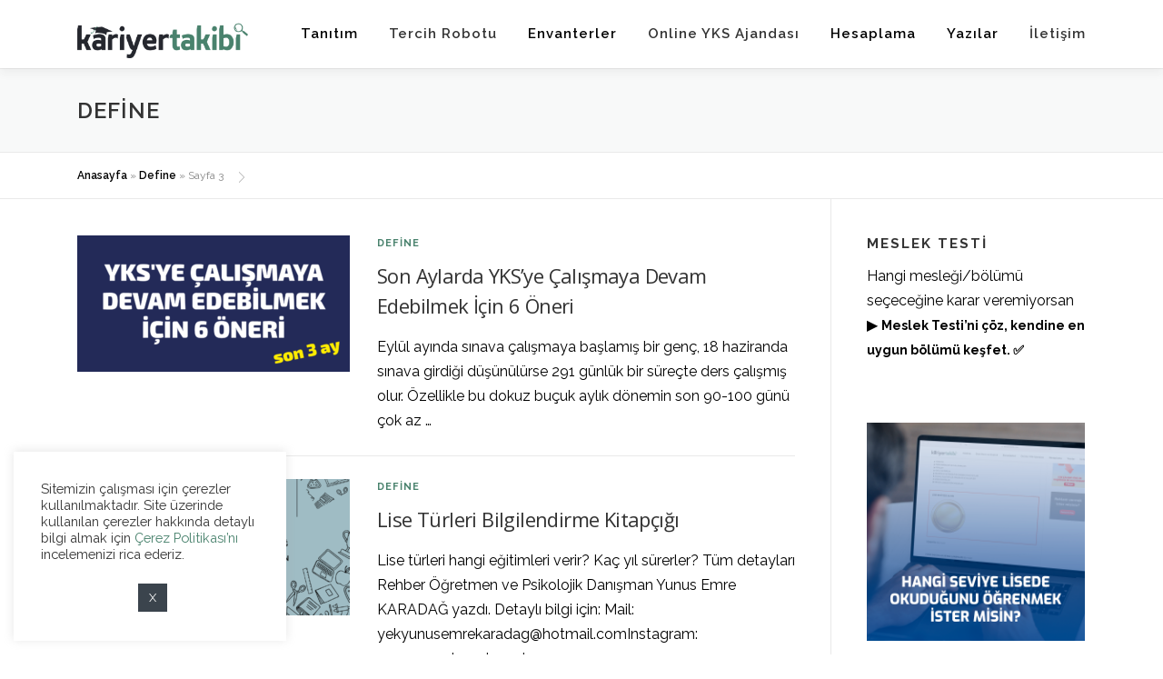

--- FILE ---
content_type: text/html; charset=UTF-8
request_url: https://kariyertakibi.com/define/page/3/
body_size: 15067
content:
<!DOCTYPE html>
<html lang="tr">
<head>
<meta charset="UTF-8">
<meta name="viewport" content="width=device-width, initial-scale=1">
<link rel="profile" href="https://gmpg.org/xfn/11">
<script type="text/javascript">var ajaxurl = "https://kariyertakibi.com/wp-admin/admin-ajax.php",ap_nonce 	= "a197e930fb",apTemplateUrl = "https://kariyertakibi.com/wp-content/plugins/anspress-question-answer/templates/js-template";apQuestionID = "0";aplang = {"loading":"Y\u00fckleniyor..","sending":"\u0130stek g\u00f6nderiliyor","file_size_error":"Dosya boyutu 0.48 MB&#039;den b\u00fcy\u00fck","attached_max":"\u0130zin verilen maksimum ek say\u0131s\u0131 kadar ekleme yapt\u0131n\u0131z","commented":"yorumland\u0131","comment":"Yorum","cancel":"\u0130ptal","update":"G\u00fcncelle\u015ftir","your_comment":"Yorumunuzu yaz\u0131n...","notifications":"Bildirimler","mark_all_seen":"Hepsini okunmu\u015f olarak i\u015faretle","search":"Ara","no_permission_comments":"\u00dczg\u00fcn\u00fcz, yorumlar\u0131 okumak i\u00e7in yetkiniz yok."};disable_q_suggestion = "1";</script><meta name='robots' content='noindex, follow' />
<!-- This site is optimized with the Yoast SEO plugin v17.8 - https://yoast.com/wordpress/plugins/seo/ -->
<title>Define arşivleri - Sayfa 3 / 6 - Kariyer Takibi</title>
<meta property="og:locale" content="tr_TR" />
<meta property="og:type" content="article" />
<meta property="og:title" content="Define arşivleri - Sayfa 3 / 6 - Kariyer Takibi" />
<meta property="og:url" content="https://kariyertakibi.com/define/" />
<meta property="og:site_name" content="Kariyer Takibi" />
<meta property="og:image" content="https://kariyertakibi.com/wp-content/uploads/2021/05/ana-sayfa.jpg" />
<meta property="og:image:width" content="1280" />
<meta property="og:image:height" content="720" />
<meta name="twitter:card" content="summary_large_image" />
<meta name="twitter:site" content="@Kariyer_Takibi" />
<script type="application/ld+json" class="yoast-schema-graph">{"@context":"https://schema.org","@graph":[{"@type":"Organization","@id":"https://kariyertakibi.com/#organization","name":"Kariyer Takibi","url":"https://kariyertakibi.com/","sameAs":["https://www.facebook.com/kariyertakibi","https://www.instagram.com/kariyertakibi/","https://www.linkedin.com/company/kariyertakibi","https://www.youtube.com/c/kariyertakibi","https://twitter.com/Kariyer_Takibi"],"logo":{"@type":"ImageObject","@id":"https://kariyertakibi.com/#logo","inLanguage":"tr","url":"https://kariyertakibi.com/wp-content/uploads/2021/05/ana-sayfa.jpg","contentUrl":"https://kariyertakibi.com/wp-content/uploads/2021/05/ana-sayfa.jpg","width":1280,"height":720,"caption":"Kariyer Takibi"},"image":{"@id":"https://kariyertakibi.com/#logo"}},{"@type":"WebSite","@id":"https://kariyertakibi.com/#website","url":"https://kariyertakibi.com/","name":"Kariyer Takibi","description":"&Ouml;\u011frenci Rehberi","publisher":{"@id":"https://kariyertakibi.com/#organization"},"potentialAction":[{"@type":"SearchAction","target":{"@type":"EntryPoint","urlTemplate":"https://kariyertakibi.com/?s={search_term_string}"},"query-input":"required name=search_term_string"}],"inLanguage":"tr"},{"@type":"CollectionPage","@id":"https://kariyertakibi.com/define/page/3/#webpage","url":"https://kariyertakibi.com/define/page/3/","name":"Define ar\u015fivleri - Sayfa 3 / 6 - Kariyer Takibi","isPartOf":{"@id":"https://kariyertakibi.com/#website"},"breadcrumb":{"@id":"https://kariyertakibi.com/define/page/3/#breadcrumb"},"inLanguage":"tr","potentialAction":[{"@type":"ReadAction","target":["https://kariyertakibi.com/define/page/3/"]}]},{"@type":"BreadcrumbList","@id":"https://kariyertakibi.com/define/page/3/#breadcrumb","itemListElement":[{"@type":"ListItem","position":1,"name":"Anasayfa","item":"https://kariyertakibi.com/"},{"@type":"ListItem","position":2,"name":"Define"}]}]}</script>
<!-- / Yoast SEO plugin. -->
<link rel='dns-prefetch' href='//www.googletagmanager.com' />
<link rel='dns-prefetch' href='//fonts.googleapis.com' />
<link rel='dns-prefetch' href='//s.w.org' />
<link rel="alternate" type="application/rss+xml" title="Kariyer Takibi &raquo; beslemesi" href="https://kariyertakibi.com/feed/" />
<link rel="alternate" type="application/rss+xml" title="Kariyer Takibi &raquo; yorum beslemesi" href="https://kariyertakibi.com/comments/feed/" />
<link rel="alternate" type="application/rss+xml" title="Kariyer Takibi &raquo; Define kategori beslemesi" href="https://kariyertakibi.com/define/feed/" />
<script type="text/javascript">
window._wpemojiSettings = {"baseUrl":"https:\/\/s.w.org\/images\/core\/emoji\/13.1.0\/72x72\/","ext":".png","svgUrl":"https:\/\/s.w.org\/images\/core\/emoji\/13.1.0\/svg\/","svgExt":".svg","source":{"concatemoji":"https:\/\/kariyertakibi.com\/wp-includes\/js\/wp-emoji-release.min.js?ver=5.8.11"}};
!function(e,a,t){var n,r,o,i=a.createElement("canvas"),p=i.getContext&&i.getContext("2d");function s(e,t){var a=String.fromCharCode;p.clearRect(0,0,i.width,i.height),p.fillText(a.apply(this,e),0,0);e=i.toDataURL();return p.clearRect(0,0,i.width,i.height),p.fillText(a.apply(this,t),0,0),e===i.toDataURL()}function c(e){var t=a.createElement("script");t.src=e,t.defer=t.type="text/javascript",a.getElementsByTagName("head")[0].appendChild(t)}for(o=Array("flag","emoji"),t.supports={everything:!0,everythingExceptFlag:!0},r=0;r<o.length;r++)t.supports[o[r]]=function(e){if(!p||!p.fillText)return!1;switch(p.textBaseline="top",p.font="600 32px Arial",e){case"flag":return s([127987,65039,8205,9895,65039],[127987,65039,8203,9895,65039])?!1:!s([55356,56826,55356,56819],[55356,56826,8203,55356,56819])&&!s([55356,57332,56128,56423,56128,56418,56128,56421,56128,56430,56128,56423,56128,56447],[55356,57332,8203,56128,56423,8203,56128,56418,8203,56128,56421,8203,56128,56430,8203,56128,56423,8203,56128,56447]);case"emoji":return!s([10084,65039,8205,55357,56613],[10084,65039,8203,55357,56613])}return!1}(o[r]),t.supports.everything=t.supports.everything&&t.supports[o[r]],"flag"!==o[r]&&(t.supports.everythingExceptFlag=t.supports.everythingExceptFlag&&t.supports[o[r]]);t.supports.everythingExceptFlag=t.supports.everythingExceptFlag&&!t.supports.flag,t.DOMReady=!1,t.readyCallback=function(){t.DOMReady=!0},t.supports.everything||(n=function(){t.readyCallback()},a.addEventListener?(a.addEventListener("DOMContentLoaded",n,!1),e.addEventListener("load",n,!1)):(e.attachEvent("onload",n),a.attachEvent("onreadystatechange",function(){"complete"===a.readyState&&t.readyCallback()})),(n=t.source||{}).concatemoji?c(n.concatemoji):n.wpemoji&&n.twemoji&&(c(n.twemoji),c(n.wpemoji)))}(window,document,window._wpemojiSettings);
</script>
<style type="text/css">
img.wp-smiley,
img.emoji {
display: inline !important;
border: none !important;
box-shadow: none !important;
height: 1em !important;
width: 1em !important;
margin: 0 .07em !important;
vertical-align: -0.1em !important;
background: none !important;
padding: 0 !important;
}
</style>
<!-- <link rel='stylesheet' id='anspress-fonts-css'  href='https://kariyertakibi.com/wp-content/plugins/anspress-question-answer/templates/css/fonts.css?ver=4.3.0' type='text/css' media='all' /> -->
<!-- <link rel='stylesheet' id='anspress-main-css'  href='https://kariyertakibi.com/wp-content/plugins/anspress-question-answer/templates/css/main.css?ver=4.3.0' type='text/css' media='all' /> -->
<link rel="stylesheet" type="text/css" href="//kariyertakibi.com/wp-content/cache/wpfc-minified/lw304d2s/813fy.css" media="all"/>
<style id='anspress-main-inline-css' type='text/css'>
#anspress .ap-q-cells{
margin-left: 60px;
}
#anspress .ap-a-cells{
margin-left: 60px;
}
</style>
<!-- <link rel='stylesheet' id='ap-overrides-css'  href='https://kariyertakibi.com/wp-content/plugins/anspress-question-answer/templates/css/overrides.css?v=4.3.0&#038;ver=4.3.0' type='text/css' media='all' /> -->
<!-- <link rel='stylesheet' id='wp-block-library-css'  href='https://kariyertakibi.com/wp-includes/css/dist/block-library/style.min.css?ver=5.8.11' type='text/css' media='all' /> -->
<!-- <link rel='stylesheet' id='donmhico-insert-giphy-block-css'  href='https://kariyertakibi.com/wp-content/plugins/insert-giphy-block/style.css?ver=1617469341' type='text/css' media='all' /> -->
<!-- <link rel='stylesheet' id='contact-form-7-css'  href='https://kariyertakibi.com/wp-content/plugins/contact-form-7/includes/css/styles.css?ver=5.5.3' type='text/css' media='all' /> -->
<!-- <link rel='stylesheet' id='cookie-law-info-css'  href='https://kariyertakibi.com/wp-content/plugins/cookie-law-info/legacy/public/css/cookie-law-info-public.css?ver=3.0.9' type='text/css' media='all' /> -->
<!-- <link rel='stylesheet' id='cookie-law-info-gdpr-css'  href='https://kariyertakibi.com/wp-content/plugins/cookie-law-info/legacy/public/css/cookie-law-info-gdpr.css?ver=3.0.9' type='text/css' media='all' /> -->
<!-- <link rel='stylesheet' id='ppress-frontend-css'  href='https://kariyertakibi.com/wp-content/plugins/wp-user-avatar/assets/css/frontend.min.css?ver=4.10.2' type='text/css' media='all' /> -->
<!-- <link rel='stylesheet' id='ppress-flatpickr-css'  href='https://kariyertakibi.com/wp-content/plugins/wp-user-avatar/assets/flatpickr/flatpickr.min.css?ver=4.10.2' type='text/css' media='all' /> -->
<!-- <link rel='stylesheet' id='ppress-select2-css'  href='https://kariyertakibi.com/wp-content/plugins/wp-user-avatar/assets/select2/select2.min.css?ver=5.8.11' type='text/css' media='all' /> -->
<link rel="stylesheet" type="text/css" href="//kariyertakibi.com/wp-content/cache/wpfc-minified/e6m53hxn/813fy.css" media="all"/>
<link rel='stylesheet' id='onepress-fonts-css'  href='https://fonts.googleapis.com/css?family=Raleway%3A400%2C500%2C600%2C700%2C300%2C100%2C800%2C900%7COpen+Sans%3A400%2C300%2C300italic%2C400italic%2C600%2C600italic%2C700%2C700italic&#038;subset=latin%2Clatin-ext&#038;ver=2.2.7' type='text/css' media='all' />
<!-- <link rel='stylesheet' id='onepress-animate-css'  href='https://kariyertakibi.com/wp-content/themes/onepress/assets/css/animate.min.css?ver=2.2.7' type='text/css' media='all' /> -->
<!-- <link rel='stylesheet' id='onepress-fa-css'  href='https://kariyertakibi.com/wp-content/themes/onepress/assets/css/font-awesome.min.css?ver=4.7.0' type='text/css' media='all' /> -->
<!-- <link rel='stylesheet' id='onepress-bootstrap-css'  href='https://kariyertakibi.com/wp-content/themes/onepress/assets/css/bootstrap.min.css?ver=2.2.7' type='text/css' media='all' /> -->
<!-- <link rel='stylesheet' id='onepress-style-css'  href='https://kariyertakibi.com/wp-content/themes/onepress/style.css?ver=5.8.11' type='text/css' media='all' /> -->
<link rel="stylesheet" type="text/css" href="//kariyertakibi.com/wp-content/cache/wpfc-minified/7c8hx2sv/813fx.css" media="all"/>
<style id='onepress-style-inline-css' type='text/css'>
.site-logo-div img{height:50px;width:auto}#main .video-section section.hero-slideshow-wrapper{background:transparent}.hero-slideshow-wrapper:after{position:absolute;top:0px;left:0px;width:100%;height:100%;background-color:rgba(0,0,0,0.3);display:block;content:""}.body-desktop .parallax-hero .hero-slideshow-wrapper:after{display:none!important}#parallax-hero>.parallax-bg::before{background-color:rgba(0,0,0,0.3);opacity:1}.body-desktop .parallax-hero .hero-slideshow-wrapper:after{display:none!important}a,.screen-reader-text:hover,.screen-reader-text:active,.screen-reader-text:focus,.header-social a,.onepress-menu a:hover,.onepress-menu ul li a:hover,.onepress-menu li.onepress-current-item>a,.onepress-menu ul li.current-menu-item>a,.onepress-menu>li a.menu-actived,.onepress-menu.onepress-menu-mobile li.onepress-current-item>a,.site-footer a,.site-footer .footer-social a:hover,.site-footer .btt a:hover,.highlight,#comments .comment .comment-wrapper .comment-meta .comment-time:hover,#comments .comment .comment-wrapper .comment-meta .comment-reply-link:hover,#comments .comment .comment-wrapper .comment-meta .comment-edit-link:hover,.btn-theme-primary-outline,.sidebar .widget a:hover,.section-services .service-item .service-image i,.counter_item .counter__number,.team-member .member-thumb .member-profile a:hover,.icon-background-default{color:#49826d}input[type="reset"],input[type="submit"],input[type="submit"],input[type="reset"]:hover,input[type="submit"]:hover,input[type="submit"]:hover .nav-links a:hover,.btn-theme-primary,.btn-theme-primary-outline:hover,.section-testimonials .card-theme-primary,.woocommerce #respond input#submit,.woocommerce a.button,.woocommerce button.button,.woocommerce input.button,.woocommerce button.button.alt,.pirate-forms-submit-button,.pirate-forms-submit-button:hover,input[type="reset"],input[type="submit"],input[type="submit"],.pirate-forms-submit-button,.contact-form div.wpforms-container-full .wpforms-form .wpforms-submit,.contact-form div.wpforms-container-full .wpforms-form .wpforms-submit:hover,.nav-links a:hover,.nav-links a.current,.nav-links .page-numbers:hover,.nav-links .page-numbers.current{background:#49826d}.btn-theme-primary-outline,.btn-theme-primary-outline:hover,.pricing__item:hover,.section-testimonials .card-theme-primary,.entry-content blockquote{border-color:#49826d}.feature-item:hover .icon-background-default{color:#25272e}#footer-widgets{color:#49826d;background-color:#ffffff}#footer-widgets .widget-title{color:#25272e}#footer-widgets .sidebar .widget a{color:#25272e}#footer-widgets .sidebar .widget a:hover{color:#49826d}.gallery-carousel .g-item{padding:0px 1px}.gallery-carousel{margin-left:-1px;margin-right:-1px}.gallery-grid .g-item,.gallery-masonry .g-item .inner{padding:1px}.gallery-grid,.gallery-masonry{margin:-1px}
</style>
<!-- <link rel='stylesheet' id='onepress-gallery-lightgallery-css'  href='https://kariyertakibi.com/wp-content/themes/onepress/assets/css/lightgallery.css?ver=5.8.11' type='text/css' media='all' /> -->
<link rel="stylesheet" type="text/css" href="//kariyertakibi.com/wp-content/cache/wpfc-minified/7yfokjz2/813fx.css" media="all"/>
<script src='//kariyertakibi.com/wp-content/cache/wpfc-minified/6kj75k4p/813fy.js' type="text/javascript"></script>
<!-- <script type='text/javascript' src='https://kariyertakibi.com/wp-includes/js/jquery/jquery.min.js?ver=3.6.0' id='jquery-core-js'></script> -->
<!-- <script type='text/javascript' src='https://kariyertakibi.com/wp-includes/js/jquery/jquery-migrate.min.js?ver=3.3.2' id='jquery-migrate-js'></script> -->
<script type='text/javascript' id='cookie-law-info-js-extra'>
/* <![CDATA[ */
var Cli_Data = {"nn_cookie_ids":[],"cookielist":[],"non_necessary_cookies":[],"ccpaEnabled":"","ccpaRegionBased":"","ccpaBarEnabled":"","strictlyEnabled":["necessary","obligatoire"],"ccpaType":"gdpr","js_blocking":"1","custom_integration":"","triggerDomRefresh":"","secure_cookies":""};
var cli_cookiebar_settings = {"animate_speed_hide":"500","animate_speed_show":"500","background":"#FFF","border":"#b1a6a6c2","border_on":"","button_1_button_colour":"#3b444d","button_1_button_hover":"#2f363e","button_1_link_colour":"#fff","button_1_as_button":"1","button_1_new_win":"","button_2_button_colour":"#333","button_2_button_hover":"#292929","button_2_link_colour":"#444","button_2_as_button":"","button_2_hidebar":"","button_3_button_colour":"#3566bb","button_3_button_hover":"#2a5296","button_3_link_colour":"#fff","button_3_as_button":"1","button_3_new_win":"","button_4_button_colour":"#000","button_4_button_hover":"#000000","button_4_link_colour":"#333333","button_4_as_button":"","button_7_button_colour":"#61a229","button_7_button_hover":"#4e8221","button_7_link_colour":"#fff","button_7_as_button":"1","button_7_new_win":"","font_family":"inherit","header_fix":"","notify_animate_hide":"","notify_animate_show":"1","notify_div_id":"#cookie-law-info-bar","notify_position_horizontal":"right","notify_position_vertical":"bottom","scroll_close":"","scroll_close_reload":"","accept_close_reload":"","reject_close_reload":"","showagain_tab":"","showagain_background":"#fff","showagain_border":"#000","showagain_div_id":"#cookie-law-info-again","showagain_x_position":"100px","text":"#333333","show_once_yn":"","show_once":"10000","logging_on":"","as_popup":"","popup_overlay":"1","bar_heading_text":"","cookie_bar_as":"widget","popup_showagain_position":"bottom-right","widget_position":"left"};
var log_object = {"ajax_url":"https:\/\/kariyertakibi.com\/wp-admin\/admin-ajax.php"};
/* ]]> */
</script>
<script src='//kariyertakibi.com/wp-content/cache/wpfc-minified/95x6fr8w/813fy.js' type="text/javascript"></script>
<!-- <script type='text/javascript' src='https://kariyertakibi.com/wp-content/plugins/cookie-law-info/legacy/public/js/cookie-law-info-public.js?ver=3.0.9' id='cookie-law-info-js'></script> -->
<!-- <script type='text/javascript' src='https://kariyertakibi.com/wp-content/plugins/wp-user-avatar/assets/flatpickr/flatpickr.min.js?ver=4.10.2' id='ppress-flatpickr-js'></script> -->
<!-- <script type='text/javascript' src='https://kariyertakibi.com/wp-content/plugins/wp-user-avatar/assets/select2/select2.min.js?ver=4.10.2' id='ppress-select2-js'></script> -->
<!-- Google Analytics snippet added by Site Kit -->
<script type='text/javascript' src='https://www.googletagmanager.com/gtag/js?id=UA-193845221-1' id='google_gtagjs-js' async></script>
<script type='text/javascript' id='google_gtagjs-js-after'>
window.dataLayer = window.dataLayer || [];function gtag(){dataLayer.push(arguments);}
gtag('set', 'linker', {"domains":["kariyertakibi.com"]} );
gtag("js", new Date());
gtag("set", "developer_id.dZTNiMT", true);
gtag("config", "UA-193845221-1", {"anonymize_ip":true});
</script>
<!-- End Google Analytics snippet added by Site Kit -->
<link rel="https://api.w.org/" href="https://kariyertakibi.com/wp-json/" /><link rel="alternate" type="application/json" href="https://kariyertakibi.com/wp-json/wp/v2/categories/1" /><link rel="EditURI" type="application/rsd+xml" title="RSD" href="https://kariyertakibi.com/xmlrpc.php?rsd" />
<link rel="wlwmanifest" type="application/wlwmanifest+xml" href="https://kariyertakibi.com/wp-includes/wlwmanifest.xml" /> 
<meta name="generator" content="WordPress 5.8.11" />
<meta name="generator" content="Site Kit by Google 1.104.0" /><style type="text/css">.recentcomments a{display:inline !important;padding:0 !important;margin:0 !important;}</style><link rel="icon" href="https://kariyertakibi.com/wp-content/uploads/2021/03/cropped-sekmelogus3-1-32x32.png" sizes="32x32" />
<link rel="icon" href="https://kariyertakibi.com/wp-content/uploads/2021/03/cropped-sekmelogus3-1-192x192.png" sizes="192x192" />
<link rel="apple-touch-icon" href="https://kariyertakibi.com/wp-content/uploads/2021/03/cropped-sekmelogus3-1-180x180.png" />
<meta name="msapplication-TileImage" content="https://kariyertakibi.com/wp-content/uploads/2021/03/cropped-sekmelogus3-1-270x270.png" />
<style type="text/css" id="wp-custom-css">
body{
font-family: "Raleway", sans-serif!important;
font-size: 1rem!important;
}
.comment-form-cookies-consent {
display:none;
}
.img-hover-zoom img:hover {
opacity: 0.8;
}
.alert {
margin-top:25px;
}
.card-body {
padding-left: 1.25rem;
padding-right: 1.25rem;
}
.mx-auto{
margin-top: 50px;
display: flex;
flex-wrap: wrap;
}
.card{
width: 30%;
margin-right: 10px;
margin-left: 10px;
margin-bottom: 20px;
}
.img-hover-zoom {
}
@media only screen and (max-width: 600px) {
.card {
width: 100%!important;
}
}
@media only screen and (max-width: 992px) {
.card {
width: 45%;
}
}
.onepress-menu a {
font-family: "Raleway", sans-serif!important;
font-size: 15px!important;
text-transform: none!important;
}
#footer-widgets{
border-top: 5px solid #49826d ;
}
#footer-widgets {
font-family: "Raleway", sans-serif!important;
}
#footer-widgets .widget-title {
font-family: "Raleway", sans-serif!important;
}
.single .entry-header .entry-title {
font-family: 'Raleway'!important;
}
.entry-meta{
text-transform:none!important;
}
.counter_item .counter__number{
font-family: "Raleway", sans-serif!important;
}
.team-member .member-position {
text-transform:none!important;
}
.widget_recent_comments ul a{
font-style: normal!important;
}
.comment-form-url{
display:none;
}		</style>
<!-- Facebook Pixel Code -->
<script>
!function(f,b,e,v,n,t,s)
{if(f.fbq)return;n=f.fbq=function(){n.callMethod?
n.callMethod.apply(n,arguments):n.queue.push(arguments)};
if(!f._fbq)f._fbq=n;n.push=n;n.loaded=!0;n.version='2.0';
n.queue=[];t=b.createElement(e);t.async=!0;
t.src=v;s=b.getElementsByTagName(e)[0];
s.parentNode.insertBefore(t,s)}(window, document,'script',
'https://connect.facebook.net/en_US/fbevents.js');
fbq('init', '1015725239240985');
fbq('track', 'PageView');
</script>
<noscript><img height="1" width="1" style="display:none"
src="https://www.facebook.com/tr?id=1015725239240985&ev=PageView&noscript=1"
/></noscript>
<!-- End Facebook Pixel Code -->
</head>
<body class="archive paged category category-define category-1 wp-custom-logo paged-3 category-paged-3 group-blog">
<div id="page" class="hfeed site">
<a class="skip-link screen-reader-text" href="#content">İçeriğe geç</a>
<div id="header-section" class="h-on-top no-transparent">		<header id="masthead" class="site-header header-contained is-sticky no-scroll no-t h-on-top" role="banner">
<div class="container">
<div class="site-branding">
<div class="site-brand-inner has-logo-img no-desc"><div class="site-logo-div"><a href="https://kariyertakibi.com/" class="custom-logo-link  no-t-logo" rel="home" itemprop="url"><img width="1200" height="320" src="https://kariyertakibi.com/wp-content/uploads/2021/06/2sonum-3.gif" class="custom-logo" alt="Kariyer Takibi" loading="lazy" itemprop="logo" /></a></div></div>				</div>
<div class="header-right-wrapper">
<a href="#0" id="nav-toggle">Menü<span></span></a>
<nav id="site-navigation" class="main-navigation" role="navigation">
<ul class="onepress-menu">
<li id="menu-item-2813" class="menu-item menu-item-type-custom menu-item-object-custom menu-item-has-children menu-item-2813"><a>Tanıtım</a>
<ul class="sub-menu">
<li id="menu-item-1968" class="menu-item menu-item-type-post_type menu-item-object-page menu-item-1968"><a href="https://kariyertakibi.com/damdan-dusenler/">Damdan Düşenler</a></li>
<li id="menu-item-3076" class="menu-item menu-item-type-taxonomy menu-item-object-category menu-item-3076"><a href="https://kariyertakibi.com/atolye/">Atölye</a></li>
<li id="menu-item-1908" class="anspress-menu-base menu-item menu-item-type-post_type menu-item-object-page menu-item-1908"><a href="https://kariyertakibi.com/beyin-firtinasi/">Beyin Fırtınası</a></li>
</ul>
</li>
<li id="menu-item-3448" class="menu-item menu-item-type-custom menu-item-object-custom menu-item-3448"><a href="https://kariyertakibi.com/ajanda/robot">Tercih Robotu</a></li>
<li id="menu-item-1665" class="menu-item menu-item-type-custom menu-item-object-custom menu-item-has-children menu-item-1665"><a>Envanterler</a>
<ul class="sub-menu">
<li id="menu-item-1664" class="menu-item menu-item-type-post_type menu-item-object-page menu-item-1664"><a href="https://kariyertakibi.com/yeteneklere-uygun-mesleki-yeterlilik-testi/">Yeteneklere Uygun Mesleki Yeterlilik Testi</a></li>
<li id="menu-item-1663" class="menu-item menu-item-type-post_type menu-item-object-page menu-item-1663"><a href="https://kariyertakibi.com/universiteye-hazirlik-sureci-farkindalik-envanteri/">Üniversiteye Hazırlık Süreci Farkındalık Envanteri</a></li>
<li id="menu-item-3158" class="menu-item menu-item-type-post_type menu-item-object-page menu-item-3158"><a href="https://kariyertakibi.com/cok-calisip-yeteri-kadar-basarili-olamamak/">Çok Çalışıp Yeteri Kadar Başarılı Olamamak</a></li>
<li id="menu-item-3157" class="menu-item menu-item-type-post_type menu-item-object-page menu-item-3157"><a href="https://kariyertakibi.com/teknoloji-kullanimi-testi/">Teknoloji Kullanımı Testi</a></li>
<li id="menu-item-3359" class="menu-item menu-item-type-post_type menu-item-object-page menu-item-3359"><a href="https://kariyertakibi.com/hangi-seviye-lisedesin/">Hangi Seviye Lisedesin?</a></li>
</ul>
</li>
<li id="menu-item-3014" class="menu-item menu-item-type-custom menu-item-object-custom menu-item-3014"><a href="https://kariyertakibi.com/ajanda">Online YKS Ajandası</a></li>
<li id="menu-item-2851" class="menu-item menu-item-type-custom menu-item-object-custom menu-item-has-children menu-item-2851"><a>Hesaplama</a>
<ul class="sub-menu">
<li id="menu-item-2853" class="menu-item menu-item-type-post_type menu-item-object-page menu-item-2853"><a href="https://kariyertakibi.com/yks-puan-siralama-hesaplama/">YKS Puan ve Sıralama Hesaplama</a></li>
<li id="menu-item-2852" class="menu-item menu-item-type-post_type menu-item-object-page menu-item-2852"><a href="https://kariyertakibi.com/diploma-notu-ve-obp-hesaplama/">Diploma Notu ve OBP Hesaplama</a></li>
<li id="menu-item-3071" class="menu-item menu-item-type-post_type menu-item-object-page menu-item-3071"><a href="https://kariyertakibi.com/dgs-puan-hesaplama/">DGS Puan Hesaplama</a></li>
</ul>
</li>
<li id="menu-item-2812" class="menu-item menu-item-type-custom menu-item-object-custom current-menu-ancestor current-menu-parent menu-item-has-children menu-item-2812"><a>Yazılar</a>
<ul class="sub-menu">
<li id="menu-item-2111" class="menu-item menu-item-type-taxonomy menu-item-object-category current-menu-item menu-item-2111"><a href="https://kariyertakibi.com/define/" aria-current="page">Define</a></li>
<li id="menu-item-2263" class="menu-item menu-item-type-taxonomy menu-item-object-category menu-item-2263"><a href="https://kariyertakibi.com/z-kusagi-yazarlari/">Z Kuşağı Yazarları</a></li>
</ul>
</li>
<li id="menu-item-1725" class="menu-item menu-item-type-custom menu-item-object-custom menu-item-home menu-item-1725"><a href="https://kariyertakibi.com/#iletisim">İletişim</a></li>
</ul>
</nav>
<!-- #site-navigation -->
</div>
</div>
</header><!-- #masthead -->
</div>
<div id="content" class="site-content">
<div class="page-header">
<div class="container">
<h1 class="page-title">Define</h1>							</div>
</div>
<div class="breadcrumbs" typeof="BreadcrumbList" vocab="http://schema.org/">
<div class="container">
<span><span><a href="https://kariyertakibi.com/">Anasayfa</a> » <span><a href="https://kariyertakibi.com/define/">Define</a> » <span class="breadcrumb_last" aria-current="page">Sayfa 3</span></span></span></span>            </div>
</div>
<div id="content-inside" class="container right-sidebar">
<div id="primary" class="content-area">
<main id="main" class="site-main" role="main">
<article id="post-3298" class="list-article clearfix post-3298 post type-post status-publish format-standard has-post-thumbnail hentry category-define">
<div class="list-article-thumb">
<a href="https://kariyertakibi.com/son-aylarda-yksye-calismaya-devam-edebilmek-icin-6-oneri/">
<img width="300" height="150" src="https://kariyertakibi.com/wp-content/uploads/2022/03/YKS6ONERI-300x150.png" class="attachment-onepress-blog-small size-onepress-blog-small wp-post-image" alt="" loading="lazy" srcset="https://kariyertakibi.com/wp-content/uploads/2022/03/YKS6ONERI-300x150.png 300w, https://kariyertakibi.com/wp-content/uploads/2022/03/YKS6ONERI-768x384.png 768w, https://kariyertakibi.com/wp-content/uploads/2022/03/YKS6ONERI.png 1000w" sizes="(max-width: 300px) 100vw, 300px" />		</a>
</div>
<div class="list-article-content">
<div class="list-article-meta">
<a href="https://kariyertakibi.com/define/" rel="category tag">Define</a>			</div>
<header class="entry-header">
<h2 class="entry-title"><a href="https://kariyertakibi.com/son-aylarda-yksye-calismaya-devam-edebilmek-icin-6-oneri/" rel="bookmark">Son Aylarda YKS&#8217;ye Çalışmaya Devam Edebilmek İçin 6 Öneri</a></h2>		</header><!-- .entry-header -->
<div class="entry-excerpt">
<p>Eylül ayında sınava çalışmaya başlamış bir genç, 18 haziranda sınava girdiği düşünülürse 291 günlük bir süreçte ders çalışmış olur. Özellikle bu dokuz buçuk aylık dönemin son 90-100 günü çok az &#8230;</p>
</div><!-- .entry-content -->
</div>
</article><!-- #post-## -->
<article id="post-3291" class="list-article clearfix post-3291 post type-post status-publish format-standard has-post-thumbnail hentry category-define">
<div class="list-article-thumb">
<a href="https://kariyertakibi.com/lise-turleri-bilgilendirme-kitapcigi/">
<img width="300" height="150" src="https://kariyertakibi.com/wp-content/uploads/2022/03/Ekran-Resmi-2022-03-16-16.37.03-300x150.png" class="attachment-onepress-blog-small size-onepress-blog-small wp-post-image" alt="" loading="lazy" />		</a>
</div>
<div class="list-article-content">
<div class="list-article-meta">
<a href="https://kariyertakibi.com/define/" rel="category tag">Define</a>			</div>
<header class="entry-header">
<h2 class="entry-title"><a href="https://kariyertakibi.com/lise-turleri-bilgilendirme-kitapcigi/" rel="bookmark">Lise Türleri Bilgilendirme Kitapçığı</a></h2>		</header><!-- .entry-header -->
<div class="entry-excerpt">
<p>Lise türleri hangi eğitimleri verir? Kaç yıl sürerler? Tüm detayları Rehber Öğretmen ve Psikolojik Danışman Yunus Emre KARADAĞ yazdı. Detaylı bilgi için: Mail: <a href="/cdn-cgi/l/email-protection" class="__cf_email__" data-cfemail="c5bca0aebcb0abb0b6a0a8b7a0aea4b7a4a1a4a285adaab1a8a4aca9eba6aaa88cabb6b1a4a2b7a4a8">[email&#160;protected]</a>: yunusemrekaradagyek</p>
</div><!-- .entry-content -->
</div>
</article><!-- #post-## -->
<article id="post-3190" class="list-article clearfix post-3190 post type-post status-publish format-standard has-post-thumbnail hentry category-define">
<div class="list-article-thumb">
<a href="https://kariyertakibi.com/bilisim-sektoru-ve-meslekleri/">
<img width="300" height="150" src="https://kariyertakibi.com/wp-content/uploads/2022/01/CF769ACC-4756-4782-AD0A-71DD77C1365B-300x150.png" class="attachment-onepress-blog-small size-onepress-blog-small wp-post-image" alt="" loading="lazy" srcset="https://kariyertakibi.com/wp-content/uploads/2022/01/CF769ACC-4756-4782-AD0A-71DD77C1365B-300x150.png 300w, https://kariyertakibi.com/wp-content/uploads/2022/01/CF769ACC-4756-4782-AD0A-71DD77C1365B-768x384.png 768w, https://kariyertakibi.com/wp-content/uploads/2022/01/CF769ACC-4756-4782-AD0A-71DD77C1365B.png 1000w" sizes="(max-width: 300px) 100vw, 300px" />		</a>
</div>
<div class="list-article-content">
<div class="list-article-meta">
<a href="https://kariyertakibi.com/define/" rel="category tag">Define</a>			</div>
<header class="entry-header">
<h2 class="entry-title"><a href="https://kariyertakibi.com/bilisim-sektoru-ve-meslekleri/" rel="bookmark">Bilişim Sektörü ve Meslekleri</a></h2>		</header><!-- .entry-header -->
<div class="entry-excerpt">
<p>Son yıllarda üniversite/bölüm tercihlerinde en çok talep gören bölümler bilişim sektörü meslekleri olmaktadır. İnternette dünya ve Türkiye bilişim sektörü büyüme rakamlarına bakınca bu durumun tesadüf olmadığı anlaşılmaktadır. Önümüzdeki yıllarda bilişim &#8230;</p>
</div><!-- .entry-content -->
</div>
</article><!-- #post-## -->
<article id="post-3186" class="list-article clearfix post-3186 post type-post status-publish format-standard has-post-thumbnail hentry category-define">
<div class="list-article-thumb">
<a href="https://kariyertakibi.com/saglik-sektoru-ve-meslekleri/">
<img width="300" height="150" src="https://kariyertakibi.com/wp-content/uploads/2022/01/sagplik-300x150.jpg" class="attachment-onepress-blog-small size-onepress-blog-small wp-post-image" alt="" loading="lazy" srcset="https://kariyertakibi.com/wp-content/uploads/2022/01/sagplik-300x150.jpg 300w, https://kariyertakibi.com/wp-content/uploads/2022/01/sagplik-768x384.jpg 768w, https://kariyertakibi.com/wp-content/uploads/2022/01/sagplik.jpg 1000w" sizes="(max-width: 300px) 100vw, 300px" />		</a>
</div>
<div class="list-article-content">
<div class="list-article-meta">
<a href="https://kariyertakibi.com/define/" rel="category tag">Define</a>			</div>
<header class="entry-header">
<h2 class="entry-title"><a href="https://kariyertakibi.com/saglik-sektoru-ve-meslekleri/" rel="bookmark">Sağlık Sektörü ve Meslekleri</a></h2>		</header><!-- .entry-header -->
<div class="entry-excerpt">
<p>Özellikle Mart 2020 yılından itibaren hepimizin önceliği ve en önemli durum sağlık olmuştur. Sağlık insana dayanan temel sektörlerin en önceliklilerinden biridir. Birçok sektör dururken sağlık ve gıda gibi temel sektörler &#8230;</p>
</div><!-- .entry-content -->
</div>
</article><!-- #post-## -->
<article id="post-3178" class="list-article clearfix post-3178 post type-post status-publish format-standard has-post-thumbnail hentry category-define">
<div class="list-article-thumb">
<a href="https://kariyertakibi.com/2021-yks-de-kac-net-hangi-siralamaya-denk-geldi/">
<img width="300" height="150" src="https://kariyertakibi.com/wp-content/uploads/2022/01/2021-YKS-DE-KAC-NET-HANGI-SIRALAMAYA-DENK-GELDI--300x150.jpg" class="attachment-onepress-blog-small size-onepress-blog-small wp-post-image" alt="" loading="lazy" srcset="https://kariyertakibi.com/wp-content/uploads/2022/01/2021-YKS-DE-KAC-NET-HANGI-SIRALAMAYA-DENK-GELDI--300x150.jpg 300w, https://kariyertakibi.com/wp-content/uploads/2022/01/2021-YKS-DE-KAC-NET-HANGI-SIRALAMAYA-DENK-GELDI--768x384.jpg 768w, https://kariyertakibi.com/wp-content/uploads/2022/01/2021-YKS-DE-KAC-NET-HANGI-SIRALAMAYA-DENK-GELDI-.jpg 1000w" sizes="(max-width: 300px) 100vw, 300px" />		</a>
</div>
<div class="list-article-content">
<div class="list-article-meta">
<a href="https://kariyertakibi.com/define/" rel="category tag">Define</a>			</div>
<header class="entry-header">
<h2 class="entry-title"><a href="https://kariyertakibi.com/2021-yks-de-kac-net-hangi-siralamaya-denk-geldi/" rel="bookmark">2021 YKS&#8217;DE KAÇ NET HANGİ SIRALAMAYA DENK GELDİ?</a></h2>		</header><!-- .entry-header -->
<div class="entry-excerpt">
<p>PDF olarak indir. Sevgili öğrenciler; bu çalışmamızla 2021 YKS sınavları sonuçları dikkate alınarak kaç netin hangi sıralamaya denk geldiği hakkında sizleri bilgilendirmek istedik. Bu çalışmada 2021 TYT ve AYT sınavlarına &#8230;</p>
</div><!-- .entry-content -->
</div>
</article><!-- #post-## -->
<article id="post-3153" class="list-article clearfix post-3153 post type-post status-publish format-standard has-post-thumbnail hentry category-define">
<div class="list-article-thumb">
<a href="https://kariyertakibi.com/genclerin-ekran-kullanimlarini-azaltma-yollari-ve-hikayeleri/">
<img width="300" height="150" src="https://kariyertakibi.com/wp-content/uploads/2021/12/ekrankuillanimlariyollari-300x150.jpg" class="attachment-onepress-blog-small size-onepress-blog-small wp-post-image" alt="" loading="lazy" srcset="https://kariyertakibi.com/wp-content/uploads/2021/12/ekrankuillanimlariyollari-300x150.jpg 300w, https://kariyertakibi.com/wp-content/uploads/2021/12/ekrankuillanimlariyollari-768x384.jpg 768w, https://kariyertakibi.com/wp-content/uploads/2021/12/ekrankuillanimlariyollari.jpg 1000w" sizes="(max-width: 300px) 100vw, 300px" />		</a>
</div>
<div class="list-article-content">
<div class="list-article-meta">
<a href="https://kariyertakibi.com/define/" rel="category tag">Define</a>			</div>
<header class="entry-header">
<h2 class="entry-title"><a href="https://kariyertakibi.com/genclerin-ekran-kullanimlarini-azaltma-yollari-ve-hikayeleri/" rel="bookmark">Gençlerin Ekran Kullanımlarını Azaltma Yolları ve Hikâyeleri</a></h2>		</header><!-- .entry-header -->
<div class="entry-excerpt">
<p>Hızlı teknolojik gelişmelerle beraber ekran kullanımı, hayatımızın her alanına yerleşmiş ve yerleşmeye de devam edecek bir durumdur. Ekranı ne kadar kullandığımız, fazla ve sorunlu kullandığımızı fark etmek bu duruma önceden &#8230;</p>
</div><!-- .entry-content -->
</div>
</article><!-- #post-## -->
<article id="post-3125" class="list-article clearfix post-3125 post type-post status-publish format-standard has-post-thumbnail hentry category-define">
<div class="list-article-thumb">
<a href="https://kariyertakibi.com/ara-tatil-programlari/">
<img width="300" height="150" src="https://kariyertakibi.com/wp-content/uploads/2021/11/ARATATIL-300x150.png" class="attachment-onepress-blog-small size-onepress-blog-small wp-post-image" alt="" loading="lazy" srcset="https://kariyertakibi.com/wp-content/uploads/2021/11/ARATATIL-300x150.png 300w, https://kariyertakibi.com/wp-content/uploads/2021/11/ARATATIL-768x384.png 768w, https://kariyertakibi.com/wp-content/uploads/2021/11/ARATATIL.png 1000w" sizes="(max-width: 300px) 100vw, 300px" />		</a>
</div>
<div class="list-article-content">
<div class="list-article-meta">
<a href="https://kariyertakibi.com/define/" rel="category tag">Define</a>			</div>
<header class="entry-header">
<h2 class="entry-title"><a href="https://kariyertakibi.com/ara-tatil-programlari/" rel="bookmark">Ara Tatil Programları</a></h2>		</header><!-- .entry-header -->
<div class="entry-excerpt">
</div><!-- .entry-content -->
</div>
</article><!-- #post-## -->
<article id="post-3096" class="list-article clearfix post-3096 post type-post status-publish format-standard has-post-thumbnail hentry category-define">
<div class="list-article-thumb">
<a href="https://kariyertakibi.com/yks-ders-calisma-programlari/">
<img width="300" height="150" src="https://kariyertakibi.com/wp-content/uploads/2021/11/kapak-300x150.png" class="attachment-onepress-blog-small size-onepress-blog-small wp-post-image" alt="" loading="lazy" />		</a>
</div>
<div class="list-article-content">
<div class="list-article-meta">
<a href="https://kariyertakibi.com/define/" rel="category tag">Define</a>			</div>
<header class="entry-header">
<h2 class="entry-title"><a href="https://kariyertakibi.com/yks-ders-calisma-programlari/" rel="bookmark">YKS Son Aylar için Ders Çalışma Programları</a></h2>		</header><!-- .entry-header -->
<div class="entry-excerpt">
<p>Kariyer Takibi ekibi olarak 20’den fazla örnek ders çalışma programını sizlerle paylaşıyoruz. Ders çalışma programları sizin kendi çalışma alışkanlığınızı fark edene kadar kullanacağınız kısa süreli kolaylaştırıcılardır. Yaklaşık 3-4 hafta ders &#8230;</p>
</div><!-- .entry-content -->
</div>
</article><!-- #post-## -->
<article id="post-3035" class="list-article clearfix post-3035 post type-post status-publish format-standard has-post-thumbnail hentry category-define">
<div class="list-article-thumb">
<a href="https://kariyertakibi.com/10-sinifta-ders-secimi-sunumu/">
<img width="300" height="150" src="https://kariyertakibi.com/wp-content/uploads/2021/10/ERSSECIMI-300x150.jpg" class="attachment-onepress-blog-small size-onepress-blog-small wp-post-image" alt="" loading="lazy" srcset="https://kariyertakibi.com/wp-content/uploads/2021/10/ERSSECIMI-300x150.jpg 300w, https://kariyertakibi.com/wp-content/uploads/2021/10/ERSSECIMI-768x384.jpg 768w, https://kariyertakibi.com/wp-content/uploads/2021/10/ERSSECIMI.jpg 1000w" sizes="(max-width: 300px) 100vw, 300px" />		</a>
</div>
<div class="list-article-content">
<div class="list-article-meta">
<a href="https://kariyertakibi.com/define/" rel="category tag">Define</a>			</div>
<header class="entry-header">
<h2 class="entry-title"><a href="https://kariyertakibi.com/10-sinifta-ders-secimi-sunumu/" rel="bookmark">10. SINIFTA DERS SEÇİMİ SUNUMU</a></h2>		</header><!-- .entry-header -->
<div class="entry-excerpt">
<p>10. sınıfta yapılacak olan ders seçimi kariyerimizin ilk virajıdır. Bu kararı doğru vermesi için gençlerin ve liselilerle çalışan eğitimcilerin yararlanması için sunumu sayfamızdan paylaştık. Soru, bireysel ve kurumsal destek için &#8230;</p>
</div><!-- .entry-content -->
</div>
</article><!-- #post-## -->
<article id="post-3015" class="list-article clearfix post-3015 post type-post status-publish format-standard has-post-thumbnail hentry category-define">
<div class="list-article-thumb">
<a href="https://kariyertakibi.com/online-yks-calisma-ajandasi-yayinda/">
<img width="300" height="150" src="https://kariyertakibi.com/wp-content/uploads/2021/10/yks-ajandasi-yatay-300x150.png" class="attachment-onepress-blog-small size-onepress-blog-small wp-post-image" alt="" loading="lazy" srcset="https://kariyertakibi.com/wp-content/uploads/2021/10/yks-ajandasi-yatay-300x150.png 300w, https://kariyertakibi.com/wp-content/uploads/2021/10/yks-ajandasi-yatay-768x384.png 768w, https://kariyertakibi.com/wp-content/uploads/2021/10/yks-ajandasi-yatay.png 1000w" sizes="(max-width: 300px) 100vw, 300px" />		</a>
</div>
<div class="list-article-content">
<div class="list-article-meta">
<a href="https://kariyertakibi.com/define/" rel="category tag">Define</a>			</div>
<header class="entry-header">
<h2 class="entry-title"><a href="https://kariyertakibi.com/online-yks-calisma-ajandasi-yayinda/" rel="bookmark">Online YKS Çalışma Ajandası Yayında!</a></h2>		</header><!-- .entry-header -->
<div class="entry-excerpt">
<p>TYT, AYT ve YDT sınavlarına yönelik hazırlanmış online YKS çalışma ajandası yayında! 🚀💥 ✅ Kendi ders çalışma programınızı yapabilirsiniz. ✅ Ders çalıştığınız süreleri, çözdüğünüz soru sayılarını sisteme kaydedip haftalık/aylık raporlar &#8230;</p>
</div><!-- .entry-content -->
</div>
</article><!-- #post-## -->
<nav class="navigation posts-navigation" role="navigation" aria-label="Yazılar">
<h2 class="screen-reader-text">Yazı dolaşımı</h2>
<div class="nav-links"><div class="nav-previous"><a href="https://kariyertakibi.com/define/page/4/" >Daha eski yazılar</a></div><div class="nav-next"><a href="https://kariyertakibi.com/define/page/2/" >Daha yeni yazılar</a></div></div>
</nav>
</main><!-- #main -->
</div><!-- #primary -->
<div id="secondary" class="widget-area sidebar" role="complementary">
<aside id="text-3" class="widget widget_text"><h2 class="widget-title">Meslek Testi</h2>			<div class="textwidget"><p>Hangi mesleği/bölümü seçeceğine karar veremiyorsan ▶️ <strong><a href="https://kariyertakibi.com/yeteneklere-uygun-mesleki-yeterlilik-testi/">Meslek Testi&#8217;ni çöz, kendine en uygun bölümü keşfet. ✅</a></strong></p>
</div>
</aside><aside id="block-2" class="widget widget_block"><div id="yks-ajanda">
<a href="https://kariyertakibi.com/atolye/"><br>
<img loading="lazy" src="https://kariyertakibi.com/wp-content/uploads/2022/05/liseinsta.png" width="300" height="250" alt="YKS çalışma ajandası" title="Tıklayın!"><br>
</a>
</div></aside><aside id="text-2" class="widget widget_text"><h2 class="widget-title">Puan ve Sıralama Hesaplama</h2>			<div class="textwidget"><p>📊 Son 3 yılın ÖSYM verileriyle karşılaştırmalı olarak YKS (TYT-AYT-YDT) puan ve sıralama hesabı yapabilirsiniz. ▶️ <strong><a href="https://kariyertakibi.com/yks-puan-siralama-hesaplama/">YKS puan ve sıralama hesaplama aracımıza gitmek için tıklayın.</a></strong></p>
</div>
</aside><aside id="block-3" class="widget widget_block"><div id="yks-ajanda">
<a href="https://kariyertakibi.com/teknoloji-kullanimi-testi/"><br>
<img loading="lazy" src="https://kariyertakibi.com/wp-content/uploads/2021/12/1.gif" width="300" height="250" alt="Teknoloji Kullanımı Testi" title="Teknoloji Kullanımı Testi için tıklayınız."><br>
</a>
</div></aside><aside id="block-4" class="widget widget_block"><div id="yks-ajanda">
<a href="https://kariyertakibi.com/cok-calisip-yeteri-kadar-basarili-olamamak/"><br>
<img loading="lazy" src="https://kariyertakibi.com/wp-content/uploads/2022/05/liseinsta.png" width="300" height="300" alt="Çok Çalışıp Yeteri Kadar Başarılı Olamamak" title="Çok Çalışıp Yeteri Kadar Başarılı Olamamak Testi için tıklayınız."><br>
</a>
</div></aside><aside id="block-6" class="widget widget_block"><p></p>
<p></p><center><a href="https://kariyertakibi.com/#iletisim"><img src="https://kariyertakibi.com/wp-content/uploads/2021/10/yks-calisma-ajandasi.gif"></a></center><p></p></aside></div><!-- #secondary -->
</div><!--#content-inside -->
</div><!-- #content -->

<div id="foxads" style="display:none">
<div class='sticky-ads' id='sticky-ads'>
<div class='sticky-ads-close'><button id="foxCloseBtn" onclick="closestickyAds();">X</button></div>
<div class='sticky-ads-content'>
<a href="https://kariyertakibi.com/#iletisim">
<img src="https://kariyertakibi.com/wp-content/uploads/2022/06/REKLAMALANIDIR.png"/>
</a>
</div>
</div>
</div>
<style>
#foxads {
position: fixed;
width: 100% !important;
z-index: 9995;
text-align: center;
bottom: 0px;
}
.sticky-ads {
bottom: 0;
left: 0;
width: 100%;
height: 150px;
-webkit-transition: all 0.1s ease-in;
transition: all 0.1s ease-in;
display: flex;
align-items: center;
justify-content: center;
background-color: rgba(247, 247, 247, 0.9);
z-index: 9995;
}
.sticky-ads-close {
width: 30px;
height: 30px;
display: flex;
align-items: center;
justify-content: center;
border-radius: 12px 0 0;
position: absolute;
right: 0;
top: -25px;
background-color: rgba(247, 247, 247, 0.9);
cursor: pointer;
}
.sticky-ads .sticky-ads-content {
overflow: hidden;
display: block;
position: relative;
height: 150px;
width: 100%;
padding: 0px;
}
#foxCloseBtn {
width: 30px;
height: 30px;
border: none;
background-color: rgba(247, 247, 247, 0.9);
border-radius: 4px;
}
</style>
<script data-cfasync="false" src="/cdn-cgi/scripts/5c5dd728/cloudflare-static/email-decode.min.js"></script><script>
function closestickyAds()
{
var v = document.getElementById("foxads");
v.style.display = "none";
}
</script>
<footer id="colophon" class="site-footer" role="contentinfo">
<div id="footer-widgets" class="footer-widgets section-padding ">
<div class="container">
<div class="row">
<div id="footer-1" class="col-md-4 col-sm-12 footer-column widget-area sidebar" role="complementary">
<aside id="recent-posts-7" class="footer-widget widget widget_recent_entries">
<h2 class="widget-title">Son Yazılarımız</h2>
<ul>
<li>
<a href="https://kariyertakibi.com/2023-2024-yks-sinavlarinin-ortalamalarina-gore-derece-yapmak-icin-gereken-netler/">2023-2024 YKS Sınavlarının Ortalamalarına Göre Derece Yapmak İçin Gereken Netler</a>
</li>
<li>
<a href="https://kariyertakibi.com/lisede-dil-bolumu-secmek/">Lisede Dil Bölümü Seçmek</a>
</li>
<li>
<a href="https://kariyertakibi.com/tyt-ayt-ydt-brans-bolum-denemeleri-takip-cizelgeleri/">TYT-AYT- YDT Branş-Bölüm Denemeleri Takip Çizelgeleri</a>
</li>
</ul>
</aside><aside id="block-5" class="footer-widget widget widget_block"></aside>								</div>
<div id="footer-2" class="col-md-5 col-sm-12 footer-column widget-area sidebar" role="complementary">
<aside id="recent-comments-5" class="footer-widget widget widget_recent_comments"><h2 class="widget-title">Sizden Gelen Yorumlar</h2><ul id="recentcomments"><li class="recentcomments"><a href="https://kariyertakibi.com/saglik-bilimleri-universitesi-tip-fakultesi-ogrencisi-melike-sorularinizi-yanitliyor/#comment-21901">Sağlık Bilimleri Üniversitesi Tıp Fakültesi öğrencisi Melike sorularınızı yanıtlıyor!</a> için <span class="comment-author-link">Bahar bozkurt</span></li></ul></aside>								</div>
<div id="footer-3" class="col-md-3 col-sm-12 footer-column widget-area sidebar" role="complementary">
<aside id="nav_menu-3" class="footer-widget widget widget_nav_menu"><h2 class="widget-title">Menü</h2><div class="menu-yasal-uyari-menu-container"><ul id="menu-yasal-uyari-menu" class="menu"><li id="menu-item-2970" class="menu-item menu-item-type-custom menu-item-object-custom menu-item-home menu-item-2970"><a href="https://kariyertakibi.com/#iletisim">İletişim</a></li>
<li id="menu-item-2969" class="menu-item menu-item-type-post_type menu-item-object-page menu-item-2969"><a href="https://kariyertakibi.com/cerez-politikasi/">Çerez Politikası</a></li>
<li id="menu-item-2968" class="menu-item menu-item-type-post_type menu-item-object-page menu-item-2968"><a href="https://kariyertakibi.com/kisisel-verilerin-korunmasi/">Kişisel Verilerin Korunması</a></li>
</ul></div></aside>								</div>
</div>
</div>
</div>
<div class="footer-connect">
<div class="container">
<div class="row">
<div class="col-md-8 offset-md-2 col-sm-12 offset-md-0">		<div class="footer-social">
<h5 class="follow-heading">Takip et</h5><div class="footer-social-icons"><a target="_blank" href="https://www.instagram.com/kariyertakibi/" title="Instagram"><i class="fa fa fa-instagram"></i></a><a target="_blank" href="https://twitter.com/Kariyer_Takibi" title="Twitter"><i class="fa fa fa-twitter"></i></a><a target="_blank" href="https://www.youtube.com/c/kariyertakibi" title="YouTube"><i class="fa fa fa-youtube-play"></i></a><a target="_blank" href="https://www.linkedin.com/company/kariyertakibi" title="Linkedin"><i class="fa fa fa-linkedin"></i></a><a target="_blank" href="https://open.spotify.com/show/6zT9bWwU5dS2uuMi87TBqz?si=9aabc72fa7bc4d55" title="Spotify"><i class="fa  fa-spotify"></i></a></div>		</div>
</div>				</div>
</div>
</div>
<div class="site-info">
<div class="container">
<div class="btt">
<a class="back-to-top" href="#page" title="En üste dön"><i class="fa fa-angle-double-up wow flash" data-wow-duration="2s"></i></a>
</div>
Telif hakkı &copy; 2025 Kariyer Takibi		<span class="sep"> &ndash; </span>
Tüm hakları saklıdır.					</div>
</div>
<!-- .site-info -->
</footer><!-- #colophon -->
</div><!-- #page -->
<!--googleoff: all--><div id="cookie-law-info-bar" data-nosnippet="true"><span><div class="cli-bar-container cli-style-v2"><div class="cli-bar-message">Sitemizin çalışması için çerezler kullanılmaktadır. Site üzerinde kullanılan çerezler hakkında detaylı bilgi almak için <a href="https://kariyertakibi.com/cerez-politikasi">Çerez Politikası’nı</a> incelemenizi rica ederiz.</div><br />
<a role='button' data-cli_action="accept" id="cookie_action_close_header" class="medium cli-plugin-button cli-plugin-main-button cookie_action_close_header cli_action_button wt-cli-accept-btn">X</a><br />
</div></span></div><div id="cookie-law-info-again" data-nosnippet="true"><span id="cookie_hdr_showagain">Manage consent</span></div><div class="cli-modal" data-nosnippet="true" id="cliSettingsPopup" tabindex="-1" role="dialog" aria-labelledby="cliSettingsPopup" aria-hidden="true">
<div class="cli-modal-dialog" role="document">
<div class="cli-modal-content cli-bar-popup">
<button type="button" class="cli-modal-close" id="cliModalClose">
<svg class="" viewBox="0 0 24 24"><path d="M19 6.41l-1.41-1.41-5.59 5.59-5.59-5.59-1.41 1.41 5.59 5.59-5.59 5.59 1.41 1.41 5.59-5.59 5.59 5.59 1.41-1.41-5.59-5.59z"></path><path d="M0 0h24v24h-24z" fill="none"></path></svg>
<span class="wt-cli-sr-only">Close</span>
</button>
<div class="cli-modal-body">
<div class="cli-container-fluid cli-tab-container">
<div class="cli-row">
<div class="cli-col-12 cli-align-items-stretch cli-px-0">
<div class="cli-privacy-overview">
<h4>Privacy Overview</h4>				<div class="cli-privacy-content">
<div class="cli-privacy-content-text">This website uses cookies to improve your experience while you navigate through the website. Out of these, the cookies that are categorized as necessary are stored on your browser as they are essential for the working of basic functionalities of the website. We also use third-party cookies that help us analyze and understand how you use this website. These cookies will be stored in your browser only with your consent. You also have the option to opt-out of these cookies. But opting out of some of these cookies may affect your browsing experience.</div>
</div>
<a class="cli-privacy-readmore" aria-label="Show more" role="button" data-readmore-text="Show more" data-readless-text="Show less"></a>			</div>
</div>
<div class="cli-col-12 cli-align-items-stretch cli-px-0 cli-tab-section-container">
<div class="cli-tab-section">
<div class="cli-tab-header">
<a role="button" tabindex="0" class="cli-nav-link cli-settings-mobile" data-target="necessary" data-toggle="cli-toggle-tab">
Necessary							</a>
<div class="wt-cli-necessary-checkbox">
<input type="checkbox" class="cli-user-preference-checkbox"  id="wt-cli-checkbox-necessary" data-id="checkbox-necessary" checked="checked"  />
<label class="form-check-label" for="wt-cli-checkbox-necessary">Necessary</label>
</div>
<span class="cli-necessary-caption">Always Enabled</span>
</div>
<div class="cli-tab-content">
<div class="cli-tab-pane cli-fade" data-id="necessary">
<div class="wt-cli-cookie-description">
Necessary cookies are absolutely essential for the website to function properly. These cookies ensure basic functionalities and security features of the website, anonymously.
<table class="cookielawinfo-row-cat-table cookielawinfo-winter"><thead><tr><th class="cookielawinfo-column-1">Cookie</th><th class="cookielawinfo-column-3">Duration</th><th class="cookielawinfo-column-4">Description</th></tr></thead><tbody><tr class="cookielawinfo-row"><td class="cookielawinfo-column-1">cookielawinfo-checbox-analytics</td><td class="cookielawinfo-column-3">11 months</td><td class="cookielawinfo-column-4">This cookie is set by GDPR Cookie Consent plugin. The cookie is used to store the user consent for the cookies in the category "Analytics".</td></tr><tr class="cookielawinfo-row"><td class="cookielawinfo-column-1">cookielawinfo-checbox-functional</td><td class="cookielawinfo-column-3">11 months</td><td class="cookielawinfo-column-4">The cookie is set by GDPR cookie consent to record the user consent for the cookies in the category "Functional".</td></tr><tr class="cookielawinfo-row"><td class="cookielawinfo-column-1">cookielawinfo-checbox-others</td><td class="cookielawinfo-column-3">11 months</td><td class="cookielawinfo-column-4">This cookie is set by GDPR Cookie Consent plugin. The cookie is used to store the user consent for the cookies in the category "Other.</td></tr><tr class="cookielawinfo-row"><td class="cookielawinfo-column-1">cookielawinfo-checkbox-necessary</td><td class="cookielawinfo-column-3">11 months</td><td class="cookielawinfo-column-4">This cookie is set by GDPR Cookie Consent plugin. The cookies is used to store the user consent for the cookies in the category "Necessary".</td></tr><tr class="cookielawinfo-row"><td class="cookielawinfo-column-1">cookielawinfo-checkbox-performance</td><td class="cookielawinfo-column-3">11 months</td><td class="cookielawinfo-column-4">This cookie is set by GDPR Cookie Consent plugin. The cookie is used to store the user consent for the cookies in the category "Performance".</td></tr><tr class="cookielawinfo-row"><td class="cookielawinfo-column-1">viewed_cookie_policy</td><td class="cookielawinfo-column-3">11 months</td><td class="cookielawinfo-column-4">The cookie is set by the GDPR Cookie Consent plugin and is used to store whether or not user has consented to the use of cookies. It does not store any personal data.</td></tr></tbody></table>								</div>
</div>
</div>
</div>
<div class="cli-tab-section">
<div class="cli-tab-header">
<a role="button" tabindex="0" class="cli-nav-link cli-settings-mobile" data-target="functional" data-toggle="cli-toggle-tab">
Functional							</a>
<div class="cli-switch">
<input type="checkbox" id="wt-cli-checkbox-functional" class="cli-user-preference-checkbox"  data-id="checkbox-functional" />
<label for="wt-cli-checkbox-functional" class="cli-slider" data-cli-enable="Enabled" data-cli-disable="Disabled"><span class="wt-cli-sr-only">Functional</span></label>
</div>
</div>
<div class="cli-tab-content">
<div class="cli-tab-pane cli-fade" data-id="functional">
<div class="wt-cli-cookie-description">
Functional cookies help to perform certain functionalities like sharing the content of the website on social media platforms, collect feedbacks, and other third-party features.
</div>
</div>
</div>
</div>
<div class="cli-tab-section">
<div class="cli-tab-header">
<a role="button" tabindex="0" class="cli-nav-link cli-settings-mobile" data-target="performance" data-toggle="cli-toggle-tab">
Performance							</a>
<div class="cli-switch">
<input type="checkbox" id="wt-cli-checkbox-performance" class="cli-user-preference-checkbox"  data-id="checkbox-performance" />
<label for="wt-cli-checkbox-performance" class="cli-slider" data-cli-enable="Enabled" data-cli-disable="Disabled"><span class="wt-cli-sr-only">Performance</span></label>
</div>
</div>
<div class="cli-tab-content">
<div class="cli-tab-pane cli-fade" data-id="performance">
<div class="wt-cli-cookie-description">
Performance cookies are used to understand and analyze the key performance indexes of the website which helps in delivering a better user experience for the visitors.
</div>
</div>
</div>
</div>
<div class="cli-tab-section">
<div class="cli-tab-header">
<a role="button" tabindex="0" class="cli-nav-link cli-settings-mobile" data-target="analytics" data-toggle="cli-toggle-tab">
Analytics							</a>
<div class="cli-switch">
<input type="checkbox" id="wt-cli-checkbox-analytics" class="cli-user-preference-checkbox"  data-id="checkbox-analytics" />
<label for="wt-cli-checkbox-analytics" class="cli-slider" data-cli-enable="Enabled" data-cli-disable="Disabled"><span class="wt-cli-sr-only">Analytics</span></label>
</div>
</div>
<div class="cli-tab-content">
<div class="cli-tab-pane cli-fade" data-id="analytics">
<div class="wt-cli-cookie-description">
Analytical cookies are used to understand how visitors interact with the website. These cookies help provide information on metrics the number of visitors, bounce rate, traffic source, etc.
</div>
</div>
</div>
</div>
<div class="cli-tab-section">
<div class="cli-tab-header">
<a role="button" tabindex="0" class="cli-nav-link cli-settings-mobile" data-target="advertisement" data-toggle="cli-toggle-tab">
Advertisement							</a>
<div class="cli-switch">
<input type="checkbox" id="wt-cli-checkbox-advertisement" class="cli-user-preference-checkbox"  data-id="checkbox-advertisement" />
<label for="wt-cli-checkbox-advertisement" class="cli-slider" data-cli-enable="Enabled" data-cli-disable="Disabled"><span class="wt-cli-sr-only">Advertisement</span></label>
</div>
</div>
<div class="cli-tab-content">
<div class="cli-tab-pane cli-fade" data-id="advertisement">
<div class="wt-cli-cookie-description">
Advertisement cookies are used to provide visitors with relevant ads and marketing campaigns. These cookies track visitors across websites and collect information to provide customized ads.
</div>
</div>
</div>
</div>
<div class="cli-tab-section">
<div class="cli-tab-header">
<a role="button" tabindex="0" class="cli-nav-link cli-settings-mobile" data-target="others" data-toggle="cli-toggle-tab">
Others							</a>
<div class="cli-switch">
<input type="checkbox" id="wt-cli-checkbox-others" class="cli-user-preference-checkbox"  data-id="checkbox-others" />
<label for="wt-cli-checkbox-others" class="cli-slider" data-cli-enable="Enabled" data-cli-disable="Disabled"><span class="wt-cli-sr-only">Others</span></label>
</div>
</div>
<div class="cli-tab-content">
<div class="cli-tab-pane cli-fade" data-id="others">
<div class="wt-cli-cookie-description">
Other uncategorized cookies are those that are being analyzed and have not been classified into a category as yet.
</div>
</div>
</div>
</div>
</div>
</div>
</div>
</div>
<div class="cli-modal-footer">
<div class="wt-cli-element cli-container-fluid cli-tab-container">
<div class="cli-row">
<div class="cli-col-12 cli-align-items-stretch cli-px-0">
<div class="cli-tab-footer wt-cli-privacy-overview-actions">
<a id="wt-cli-privacy-save-btn" role="button" tabindex="0" data-cli-action="accept" class="wt-cli-privacy-btn cli_setting_save_button wt-cli-privacy-accept-btn cli-btn">SAVE &amp; ACCEPT</a>
</div>
</div>
</div>
</div>
</div>
</div>
</div>
</div>
<div class="cli-modal-backdrop cli-fade cli-settings-overlay"></div>
<div class="cli-modal-backdrop cli-fade cli-popupbar-overlay"></div>
<!--googleon: all--><!-- <link rel='stylesheet' id='cookie-law-info-table-css'  href='https://kariyertakibi.com/wp-content/plugins/cookie-law-info/legacy/public/css/cookie-law-info-table.css?ver=3.0.9' type='text/css' media='all' /> -->
<link rel="stylesheet" type="text/css" href="//kariyertakibi.com/wp-content/cache/wpfc-minified/6y4jnjf9/813fx.css" media="all"/>
<script type='text/javascript' src='https://kariyertakibi.com/wp-includes/js/dist/vendor/regenerator-runtime.min.js?ver=0.13.7' id='regenerator-runtime-js'></script>
<script type='text/javascript' src='https://kariyertakibi.com/wp-includes/js/dist/vendor/wp-polyfill.min.js?ver=3.15.0' id='wp-polyfill-js'></script>
<script type='text/javascript' id='contact-form-7-js-extra'>
/* <![CDATA[ */
var wpcf7 = {"api":{"root":"https:\/\/kariyertakibi.com\/wp-json\/","namespace":"contact-form-7\/v1"}};
/* ]]> */
</script>
<script type='text/javascript' src='https://kariyertakibi.com/wp-content/plugins/contact-form-7/includes/js/index.js?ver=5.5.3' id='contact-form-7-js'></script>
<script type='text/javascript' id='ppress-frontend-script-js-extra'>
/* <![CDATA[ */
var pp_ajax_form = {"ajaxurl":"https:\/\/kariyertakibi.com\/wp-admin\/admin-ajax.php","confirm_delete":"Emin misiniz?","deleting_text":"Siliniyor...","deleting_error":"Bir hata olu\u015ftu. L\u00fctfen tekrar deneyin.","nonce":"5b7bd14e85","disable_ajax_form":"false","is_checkout":"0","is_checkout_tax_enabled":"0"};
/* ]]> */
</script>
<script type='text/javascript' src='https://kariyertakibi.com/wp-content/plugins/wp-user-avatar/assets/js/frontend.min.js?ver=4.10.2' id='ppress-frontend-script-js'></script>
<script type='text/javascript' src='https://kariyertakibi.com/wp-content/themes/onepress/assets/js/plugins.js?ver=2.2.7' id='onepress-js-plugins-js'></script>
<script type='text/javascript' src='https://kariyertakibi.com/wp-content/themes/onepress/assets/js/bootstrap.min.js?ver=2.2.7' id='onepress-js-bootstrap-js'></script>
<script type='text/javascript' id='onepress-theme-js-extra'>
/* <![CDATA[ */
var onepress_js_settings = {"onepress_disable_animation":"","onepress_disable_sticky_header":"","onepress_vertical_align_menu":"","hero_animation":"flipInX","hero_speed":"5000","hero_fade":"750","hero_duration":"5000","hero_disable_preload":"","is_home":"","gallery_enable":"","is_rtl":""};
/* ]]> */
</script>
<script type='text/javascript' src='https://kariyertakibi.com/wp-content/themes/onepress/assets/js/theme.js?ver=2.2.7' id='onepress-theme-js'></script>
<script type='text/javascript' src='https://kariyertakibi.com/wp-includes/js/wp-embed.min.js?ver=5.8.11' id='wp-embed-js'></script>
<script defer src="https://static.cloudflareinsights.com/beacon.min.js/vcd15cbe7772f49c399c6a5babf22c1241717689176015" integrity="sha512-ZpsOmlRQV6y907TI0dKBHq9Md29nnaEIPlkf84rnaERnq6zvWvPUqr2ft8M1aS28oN72PdrCzSjY4U6VaAw1EQ==" data-cf-beacon='{"version":"2024.11.0","token":"094491030991435cbbcaf798e296a531","r":1,"server_timing":{"name":{"cfCacheStatus":true,"cfEdge":true,"cfExtPri":true,"cfL4":true,"cfOrigin":true,"cfSpeedBrain":true},"location_startswith":null}}' crossorigin="anonymous"></script>
</body>
</html><!-- WP Fastest Cache file was created in 0.41805291175842 seconds, on 11-08-25 15:59:47 -->